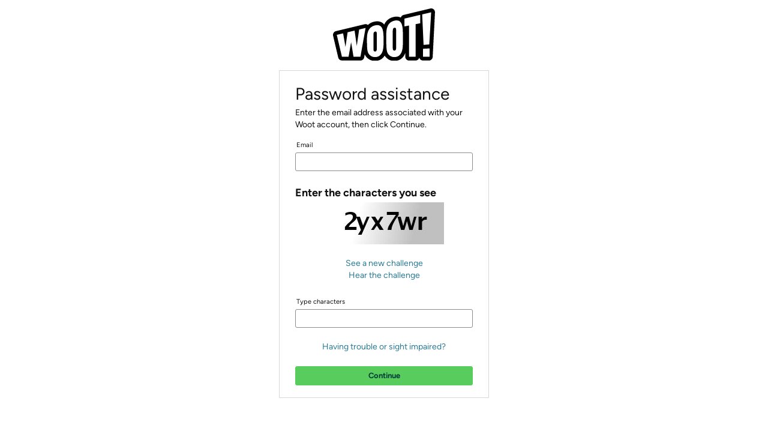

--- FILE ---
content_type: text/html
request_url: https://auth.woot.com/1/batch/2/OE/mid=A22ZUEY6FG8RY:sid=146-0362960-6632417:rid=2JA2PWAFDWJTHZHZ39WA:sn=auth.woot.com
body_size: 192
content:
<!DOCTYPE html
	  PUBLIC "-//W3C//DTD XHTML 1.0 Transitional//EN"
	   "http://www.w3.org/TR/xhtml1/DTD/xhtml1-transitional.dtd">
<html xmlns="http://www.w3.org/1999/xhtml" lang="en-US" xml:lang="en-US">
<head>
</head>
<body>
</body>
</html>

